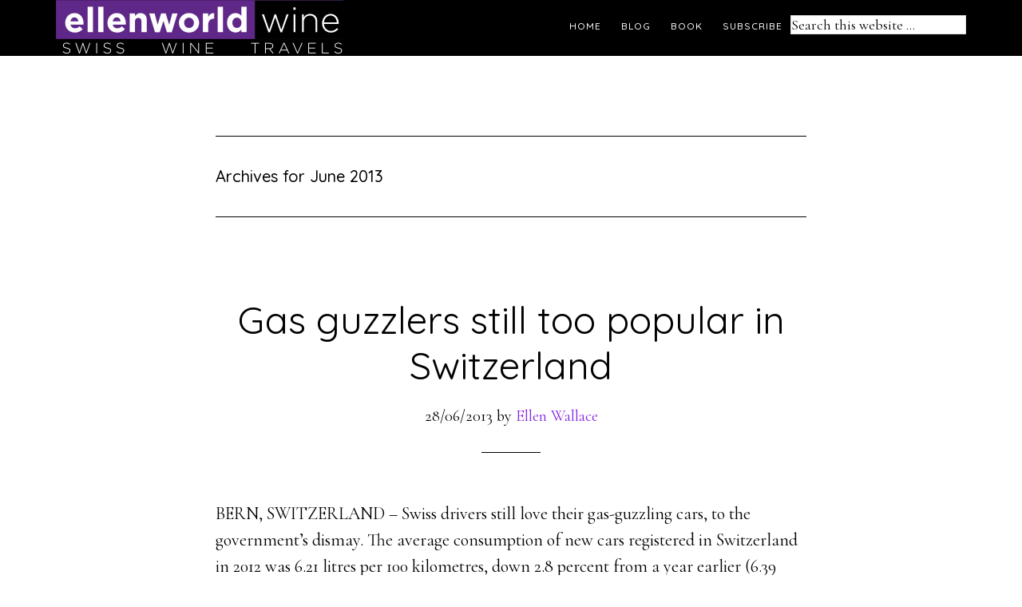

--- FILE ---
content_type: text/html; charset=UTF-8
request_url: https://ellenwine.com/2013/06/
body_size: 9761
content:
<!DOCTYPE html>
<html lang="en-US">
<head >
<meta charset="UTF-8" />
<title>2013  June</title>		<meta name="robots" content="noindex,noodp,noydir" />
		<meta name="viewport" content="width=device-width, initial-scale=1" />
<meta name='robots' content='max-image-preview:large' />
<link rel='dns-prefetch' href='//fonts.googleapis.com' />
<link rel="alternate" type="application/rss+xml" title="Ellen&#039;s Wine World &raquo; Feed" href="https://ellenwine.com/feed/" />
<link rel="alternate" type="application/rss+xml" title="Ellen&#039;s Wine World &raquo; Comments Feed" href="https://ellenwine.com/comments/feed/" />
<style id='wp-img-auto-sizes-contain-inline-css' type='text/css'>
img:is([sizes=auto i],[sizes^="auto," i]){contain-intrinsic-size:3000px 1500px}
/*# sourceURL=wp-img-auto-sizes-contain-inline-css */
</style>
<link rel='stylesheet' id='parallax-pro-css' href='https://ellenwine.com/wp-content/themes/parallax-pro/style.css?ver=1.3.3' type='text/css' media='all' />
<style id='parallax-pro-inline-css' type='text/css'>
.home-section-1 { background-image: url(//ellenwine.com/wp-content/uploads/2019/01/Chasselas-Yvorne-Vineglorious_med230119.jpg); }.home-section-3 { background-image: url(//ellenwine.com/wp-content/uploads/2017/10/35503522096_12bc8599f6_k.jpg); }.home-section-5 { background-image: url(//ellenwine.com/wp-content/uploads/2017/10/wine-sparkling-Swiss-Vineglorious.jpg); }

		button:focus,
		button:hover,
		input[type="button"]:focus,
		input[type="button"]:hover,
		input[type="reset"]:focus,
		input[type="reset"]:hover,
		input[type="submit"]:focus,
		input[type="submit"]:hover,
		.archive-pagination li a:focus,
		.archive-pagination li a:hover,
		.archive-pagination .active a,
		.button:focus,
		.button:hover,
		.footer-widgets,
		.pricing-table a.button:focus,
		.pricing-table a.button:hover {
			background-color: #994fe2;
			color: #ffffff;
		}

		.footer-widgets a,
		.footer-widgets a:focus,
		.footer-widgets a:hover,
		.footer-widgets p {
			color: #ffffff !important;
		}

		hr,
		.footer-widgets a.button,
		.footer-widgets button,
		.footer-widgets input[type="button"],
		.footer-widgets input[type="reset"],
		.footer-widgets input[type="submit"],
		.footer-widgets .widget-title {
			border-color: #ffffff;
			color: #ffffff !important;
		}

		.footer-widgets a.button:focus,
		.footer-widgets a.button:hover,
		.footer-widgets button:focus,
		.footer-widgets button:hover,
		.footer-widgets input[type="button"]:focus,
		.footer-widgets input[type="button"]:hover,
		.footer-widgets input[type="reset"]:focus,
		.footer-widgets input[type="reset"]:hover,
		.footer-widgets input[type="submit"]:focus,
		.footer-widgets input[type="submit"]:hover {
			background-color: #fff;
			border-color: #fff;
			color: #000 !important;
		}

		.pricing-table a.button:focus,
		.pricing-table a.button:hover {
			border-color: #994fe2;
			color: #ffffff !important;
		}

		

		a,
		.entry-title a:focus,
		.entry-title a:hover,
		.home-odd .featured-content .entry-title a:focus,
		.home-odd .featured-content .entry-title a:hover {
			color: #8426e2;
		}

		

		.genesis-nav-menu a:focus,
		.genesis-nav-menu a:hover,
		.genesis-nav-menu .current-menu-item > a,
		.genesis-nav-menu .sub-menu a:focus,
		.genesis-nav-menu .sub-menu a:hover,
		.genesis-nav-menu .sub-menu .current-menu-item > a:focus,
		.genesis-nav-menu .sub-menu .current-menu-item > a:hover,
		.genesis-responsive-menu button:focus,
		.genesis-responsive-menu button:hover,
		.menu-toggle:focus,
		.menu-toggle:hover,
		.site-header .widget-area a:focus,
		.site-header .widget-area a:hover,
		.site-footer a:hover,
		.site-footer a:focus {
			color: #994fe2;
		}

		
/*# sourceURL=parallax-pro-inline-css */
</style>
<style id='wp-emoji-styles-inline-css' type='text/css'>

	img.wp-smiley, img.emoji {
		display: inline !important;
		border: none !important;
		box-shadow: none !important;
		height: 1em !important;
		width: 1em !important;
		margin: 0 0.07em !important;
		vertical-align: -0.1em !important;
		background: none !important;
		padding: 0 !important;
	}
/*# sourceURL=wp-emoji-styles-inline-css */
</style>
<style id='wp-block-library-inline-css' type='text/css'>
:root{--wp-block-synced-color:#7a00df;--wp-block-synced-color--rgb:122,0,223;--wp-bound-block-color:var(--wp-block-synced-color);--wp-editor-canvas-background:#ddd;--wp-admin-theme-color:#007cba;--wp-admin-theme-color--rgb:0,124,186;--wp-admin-theme-color-darker-10:#006ba1;--wp-admin-theme-color-darker-10--rgb:0,107,160.5;--wp-admin-theme-color-darker-20:#005a87;--wp-admin-theme-color-darker-20--rgb:0,90,135;--wp-admin-border-width-focus:2px}@media (min-resolution:192dpi){:root{--wp-admin-border-width-focus:1.5px}}.wp-element-button{cursor:pointer}:root .has-very-light-gray-background-color{background-color:#eee}:root .has-very-dark-gray-background-color{background-color:#313131}:root .has-very-light-gray-color{color:#eee}:root .has-very-dark-gray-color{color:#313131}:root .has-vivid-green-cyan-to-vivid-cyan-blue-gradient-background{background:linear-gradient(135deg,#00d084,#0693e3)}:root .has-purple-crush-gradient-background{background:linear-gradient(135deg,#34e2e4,#4721fb 50%,#ab1dfe)}:root .has-hazy-dawn-gradient-background{background:linear-gradient(135deg,#faaca8,#dad0ec)}:root .has-subdued-olive-gradient-background{background:linear-gradient(135deg,#fafae1,#67a671)}:root .has-atomic-cream-gradient-background{background:linear-gradient(135deg,#fdd79a,#004a59)}:root .has-nightshade-gradient-background{background:linear-gradient(135deg,#330968,#31cdcf)}:root .has-midnight-gradient-background{background:linear-gradient(135deg,#020381,#2874fc)}:root{--wp--preset--font-size--normal:16px;--wp--preset--font-size--huge:42px}.has-regular-font-size{font-size:1em}.has-larger-font-size{font-size:2.625em}.has-normal-font-size{font-size:var(--wp--preset--font-size--normal)}.has-huge-font-size{font-size:var(--wp--preset--font-size--huge)}.has-text-align-center{text-align:center}.has-text-align-left{text-align:left}.has-text-align-right{text-align:right}.has-fit-text{white-space:nowrap!important}#end-resizable-editor-section{display:none}.aligncenter{clear:both}.items-justified-left{justify-content:flex-start}.items-justified-center{justify-content:center}.items-justified-right{justify-content:flex-end}.items-justified-space-between{justify-content:space-between}.screen-reader-text{border:0;clip-path:inset(50%);height:1px;margin:-1px;overflow:hidden;padding:0;position:absolute;width:1px;word-wrap:normal!important}.screen-reader-text:focus{background-color:#ddd;clip-path:none;color:#444;display:block;font-size:1em;height:auto;left:5px;line-height:normal;padding:15px 23px 14px;text-decoration:none;top:5px;width:auto;z-index:100000}html :where(.has-border-color){border-style:solid}html :where([style*=border-top-color]){border-top-style:solid}html :where([style*=border-right-color]){border-right-style:solid}html :where([style*=border-bottom-color]){border-bottom-style:solid}html :where([style*=border-left-color]){border-left-style:solid}html :where([style*=border-width]){border-style:solid}html :where([style*=border-top-width]){border-top-style:solid}html :where([style*=border-right-width]){border-right-style:solid}html :where([style*=border-bottom-width]){border-bottom-style:solid}html :where([style*=border-left-width]){border-left-style:solid}html :where(img[class*=wp-image-]){height:auto;max-width:100%}:where(figure){margin:0 0 1em}html :where(.is-position-sticky){--wp-admin--admin-bar--position-offset:var(--wp-admin--admin-bar--height,0px)}@media screen and (max-width:600px){html :where(.is-position-sticky){--wp-admin--admin-bar--position-offset:0px}}

/*# sourceURL=wp-block-library-inline-css */
</style><style id='global-styles-inline-css' type='text/css'>
:root{--wp--preset--aspect-ratio--square: 1;--wp--preset--aspect-ratio--4-3: 4/3;--wp--preset--aspect-ratio--3-4: 3/4;--wp--preset--aspect-ratio--3-2: 3/2;--wp--preset--aspect-ratio--2-3: 2/3;--wp--preset--aspect-ratio--16-9: 16/9;--wp--preset--aspect-ratio--9-16: 9/16;--wp--preset--color--black: #000000;--wp--preset--color--cyan-bluish-gray: #abb8c3;--wp--preset--color--white: #ffffff;--wp--preset--color--pale-pink: #f78da7;--wp--preset--color--vivid-red: #cf2e2e;--wp--preset--color--luminous-vivid-orange: #ff6900;--wp--preset--color--luminous-vivid-amber: #fcb900;--wp--preset--color--light-green-cyan: #7bdcb5;--wp--preset--color--vivid-green-cyan: #00d084;--wp--preset--color--pale-cyan-blue: #8ed1fc;--wp--preset--color--vivid-cyan-blue: #0693e3;--wp--preset--color--vivid-purple: #9b51e0;--wp--preset--gradient--vivid-cyan-blue-to-vivid-purple: linear-gradient(135deg,rgb(6,147,227) 0%,rgb(155,81,224) 100%);--wp--preset--gradient--light-green-cyan-to-vivid-green-cyan: linear-gradient(135deg,rgb(122,220,180) 0%,rgb(0,208,130) 100%);--wp--preset--gradient--luminous-vivid-amber-to-luminous-vivid-orange: linear-gradient(135deg,rgb(252,185,0) 0%,rgb(255,105,0) 100%);--wp--preset--gradient--luminous-vivid-orange-to-vivid-red: linear-gradient(135deg,rgb(255,105,0) 0%,rgb(207,46,46) 100%);--wp--preset--gradient--very-light-gray-to-cyan-bluish-gray: linear-gradient(135deg,rgb(238,238,238) 0%,rgb(169,184,195) 100%);--wp--preset--gradient--cool-to-warm-spectrum: linear-gradient(135deg,rgb(74,234,220) 0%,rgb(151,120,209) 20%,rgb(207,42,186) 40%,rgb(238,44,130) 60%,rgb(251,105,98) 80%,rgb(254,248,76) 100%);--wp--preset--gradient--blush-light-purple: linear-gradient(135deg,rgb(255,206,236) 0%,rgb(152,150,240) 100%);--wp--preset--gradient--blush-bordeaux: linear-gradient(135deg,rgb(254,205,165) 0%,rgb(254,45,45) 50%,rgb(107,0,62) 100%);--wp--preset--gradient--luminous-dusk: linear-gradient(135deg,rgb(255,203,112) 0%,rgb(199,81,192) 50%,rgb(65,88,208) 100%);--wp--preset--gradient--pale-ocean: linear-gradient(135deg,rgb(255,245,203) 0%,rgb(182,227,212) 50%,rgb(51,167,181) 100%);--wp--preset--gradient--electric-grass: linear-gradient(135deg,rgb(202,248,128) 0%,rgb(113,206,126) 100%);--wp--preset--gradient--midnight: linear-gradient(135deg,rgb(2,3,129) 0%,rgb(40,116,252) 100%);--wp--preset--font-size--small: 13px;--wp--preset--font-size--medium: 20px;--wp--preset--font-size--large: 36px;--wp--preset--font-size--x-large: 42px;--wp--preset--spacing--20: 0.44rem;--wp--preset--spacing--30: 0.67rem;--wp--preset--spacing--40: 1rem;--wp--preset--spacing--50: 1.5rem;--wp--preset--spacing--60: 2.25rem;--wp--preset--spacing--70: 3.38rem;--wp--preset--spacing--80: 5.06rem;--wp--preset--shadow--natural: 6px 6px 9px rgba(0, 0, 0, 0.2);--wp--preset--shadow--deep: 12px 12px 50px rgba(0, 0, 0, 0.4);--wp--preset--shadow--sharp: 6px 6px 0px rgba(0, 0, 0, 0.2);--wp--preset--shadow--outlined: 6px 6px 0px -3px rgb(255, 255, 255), 6px 6px rgb(0, 0, 0);--wp--preset--shadow--crisp: 6px 6px 0px rgb(0, 0, 0);}:where(.is-layout-flex){gap: 0.5em;}:where(.is-layout-grid){gap: 0.5em;}body .is-layout-flex{display: flex;}.is-layout-flex{flex-wrap: wrap;align-items: center;}.is-layout-flex > :is(*, div){margin: 0;}body .is-layout-grid{display: grid;}.is-layout-grid > :is(*, div){margin: 0;}:where(.wp-block-columns.is-layout-flex){gap: 2em;}:where(.wp-block-columns.is-layout-grid){gap: 2em;}:where(.wp-block-post-template.is-layout-flex){gap: 1.25em;}:where(.wp-block-post-template.is-layout-grid){gap: 1.25em;}.has-black-color{color: var(--wp--preset--color--black) !important;}.has-cyan-bluish-gray-color{color: var(--wp--preset--color--cyan-bluish-gray) !important;}.has-white-color{color: var(--wp--preset--color--white) !important;}.has-pale-pink-color{color: var(--wp--preset--color--pale-pink) !important;}.has-vivid-red-color{color: var(--wp--preset--color--vivid-red) !important;}.has-luminous-vivid-orange-color{color: var(--wp--preset--color--luminous-vivid-orange) !important;}.has-luminous-vivid-amber-color{color: var(--wp--preset--color--luminous-vivid-amber) !important;}.has-light-green-cyan-color{color: var(--wp--preset--color--light-green-cyan) !important;}.has-vivid-green-cyan-color{color: var(--wp--preset--color--vivid-green-cyan) !important;}.has-pale-cyan-blue-color{color: var(--wp--preset--color--pale-cyan-blue) !important;}.has-vivid-cyan-blue-color{color: var(--wp--preset--color--vivid-cyan-blue) !important;}.has-vivid-purple-color{color: var(--wp--preset--color--vivid-purple) !important;}.has-black-background-color{background-color: var(--wp--preset--color--black) !important;}.has-cyan-bluish-gray-background-color{background-color: var(--wp--preset--color--cyan-bluish-gray) !important;}.has-white-background-color{background-color: var(--wp--preset--color--white) !important;}.has-pale-pink-background-color{background-color: var(--wp--preset--color--pale-pink) !important;}.has-vivid-red-background-color{background-color: var(--wp--preset--color--vivid-red) !important;}.has-luminous-vivid-orange-background-color{background-color: var(--wp--preset--color--luminous-vivid-orange) !important;}.has-luminous-vivid-amber-background-color{background-color: var(--wp--preset--color--luminous-vivid-amber) !important;}.has-light-green-cyan-background-color{background-color: var(--wp--preset--color--light-green-cyan) !important;}.has-vivid-green-cyan-background-color{background-color: var(--wp--preset--color--vivid-green-cyan) !important;}.has-pale-cyan-blue-background-color{background-color: var(--wp--preset--color--pale-cyan-blue) !important;}.has-vivid-cyan-blue-background-color{background-color: var(--wp--preset--color--vivid-cyan-blue) !important;}.has-vivid-purple-background-color{background-color: var(--wp--preset--color--vivid-purple) !important;}.has-black-border-color{border-color: var(--wp--preset--color--black) !important;}.has-cyan-bluish-gray-border-color{border-color: var(--wp--preset--color--cyan-bluish-gray) !important;}.has-white-border-color{border-color: var(--wp--preset--color--white) !important;}.has-pale-pink-border-color{border-color: var(--wp--preset--color--pale-pink) !important;}.has-vivid-red-border-color{border-color: var(--wp--preset--color--vivid-red) !important;}.has-luminous-vivid-orange-border-color{border-color: var(--wp--preset--color--luminous-vivid-orange) !important;}.has-luminous-vivid-amber-border-color{border-color: var(--wp--preset--color--luminous-vivid-amber) !important;}.has-light-green-cyan-border-color{border-color: var(--wp--preset--color--light-green-cyan) !important;}.has-vivid-green-cyan-border-color{border-color: var(--wp--preset--color--vivid-green-cyan) !important;}.has-pale-cyan-blue-border-color{border-color: var(--wp--preset--color--pale-cyan-blue) !important;}.has-vivid-cyan-blue-border-color{border-color: var(--wp--preset--color--vivid-cyan-blue) !important;}.has-vivid-purple-border-color{border-color: var(--wp--preset--color--vivid-purple) !important;}.has-vivid-cyan-blue-to-vivid-purple-gradient-background{background: var(--wp--preset--gradient--vivid-cyan-blue-to-vivid-purple) !important;}.has-light-green-cyan-to-vivid-green-cyan-gradient-background{background: var(--wp--preset--gradient--light-green-cyan-to-vivid-green-cyan) !important;}.has-luminous-vivid-amber-to-luminous-vivid-orange-gradient-background{background: var(--wp--preset--gradient--luminous-vivid-amber-to-luminous-vivid-orange) !important;}.has-luminous-vivid-orange-to-vivid-red-gradient-background{background: var(--wp--preset--gradient--luminous-vivid-orange-to-vivid-red) !important;}.has-very-light-gray-to-cyan-bluish-gray-gradient-background{background: var(--wp--preset--gradient--very-light-gray-to-cyan-bluish-gray) !important;}.has-cool-to-warm-spectrum-gradient-background{background: var(--wp--preset--gradient--cool-to-warm-spectrum) !important;}.has-blush-light-purple-gradient-background{background: var(--wp--preset--gradient--blush-light-purple) !important;}.has-blush-bordeaux-gradient-background{background: var(--wp--preset--gradient--blush-bordeaux) !important;}.has-luminous-dusk-gradient-background{background: var(--wp--preset--gradient--luminous-dusk) !important;}.has-pale-ocean-gradient-background{background: var(--wp--preset--gradient--pale-ocean) !important;}.has-electric-grass-gradient-background{background: var(--wp--preset--gradient--electric-grass) !important;}.has-midnight-gradient-background{background: var(--wp--preset--gradient--midnight) !important;}.has-small-font-size{font-size: var(--wp--preset--font-size--small) !important;}.has-medium-font-size{font-size: var(--wp--preset--font-size--medium) !important;}.has-large-font-size{font-size: var(--wp--preset--font-size--large) !important;}.has-x-large-font-size{font-size: var(--wp--preset--font-size--x-large) !important;}
/*# sourceURL=global-styles-inline-css */
</style>

<style id='classic-theme-styles-inline-css' type='text/css'>
/*! This file is auto-generated */
.wp-block-button__link{color:#fff;background-color:#32373c;border-radius:9999px;box-shadow:none;text-decoration:none;padding:calc(.667em + 2px) calc(1.333em + 2px);font-size:1.125em}.wp-block-file__button{background:#32373c;color:#fff;text-decoration:none}
/*# sourceURL=/wp-includes/css/classic-themes.min.css */
</style>
<link rel='stylesheet' id='dashicons-css' href='https://ellenwine.com/wp-includes/css/dashicons.min.css?ver=6.9' type='text/css' media='all' />
<link rel='stylesheet' id='parallax-google-fonts-css' href='//fonts.googleapis.com/css?family=Cormorant+Garamond%3A400%2C400i%2C700%2C700i%7CQuicksand%3A400%2C500&#038;ver=1.3.3' type='text/css' media='all' />
<script type="text/javascript" src="https://ellenwine.com/wp-includes/js/jquery/jquery.min.js?ver=3.7.1" id="jquery-core-js"></script>
<script type="text/javascript" src="https://ellenwine.com/wp-includes/js/jquery/jquery-migrate.min.js?ver=3.4.1" id="jquery-migrate-js"></script>
<link rel="https://api.w.org/" href="https://ellenwine.com/wp-json/" /><link rel="EditURI" type="application/rsd+xml" title="RSD" href="https://ellenwine.com/xmlrpc.php?rsd" />
<link rel="next" href="https://ellenwine.com/2013/06/page/2/" />
<style type="text/css">.site-title a { background: url(https://ellenwine.com/wp-content/uploads/2017/10/cropped-ellenworld-wine-header-100917-1.png) no-repeat !important; }</style>
<link rel="icon" href="https://ellenwine.com/wp-content/uploads/2015/09/cropped-favicons-ellenworld-wine-32x32.png" sizes="32x32" />
<link rel="icon" href="https://ellenwine.com/wp-content/uploads/2015/09/cropped-favicons-ellenworld-wine-192x192.png" sizes="192x192" />
<link rel="apple-touch-icon" href="https://ellenwine.com/wp-content/uploads/2015/09/cropped-favicons-ellenworld-wine-180x180.png" />
<meta name="msapplication-TileImage" content="https://ellenwine.com/wp-content/uploads/2015/09/cropped-favicons-ellenworld-wine-270x270.png" />
		<style type="text/css" id="wp-custom-css">
			/*
You can add your own CSS here.

Click the help icon above to learn more.
*/

.header-widget-area .widget {
    display: block;
    float: right;
}

.header-widget-area .genericon {
    padding-top: 25px;
    padding-bottom: 27px;
}

.header-widget-area form.search-form {
    width: 100%;
		margin-top: 14px
}

.header-widget-area form.search-form input {
		padding: 0;
}

.home .entry {
    margin-bottom: 10px;
}

.home .sharedaddy .sd-title {
    display: none;
}

.home .more-from-category {
    margin-bottom: 50px !important;
}

.home .entry-header {
    margin-top: 50px;
}

.home .widget-sb-easy-image .gallery-row {
    margin: 0 auto;
}

.wp-block-image figcaption {
    color: #333;
    font-size: 15px;
}

.wp-block-gallery .blocks-gallery-image figcaption, .wp-block-gallery .blocks-gallery-item figcaption {
    font-size: 15px;
}		</style>
		</head>
<body class="archive date wp-theme-genesis wp-child-theme-parallax-pro custom-header header-image full-width-content" itemscope itemtype="https://schema.org/WebPage"><div class="site-container"><ul class="genesis-skip-link"><li><a href="#genesis-content" class="screen-reader-shortcut"> Skip to content</a></li></ul><header class="site-header" itemscope itemtype="https://schema.org/WPHeader"><div class="wrap"><div class="title-area"><h1 class="site-title" itemprop="headline"><a href="https://ellenwine.com/">Ellen&#039;s Wine World</a></h1><h2 class="site-description" itemprop="description">SWISS ⁺ WINE ⁺ TRAVELS</h2></div><div class="widget-area header-widget-area"><h2 class="genesis-sidebar-title screen-reader-text">Header Right</h2><section id="search-3" class="widget widget_search"><div class="widget-wrap"><form class="search-form" itemprop="potentialAction" itemscope itemtype="https://schema.org/SearchAction" method="get" action="https://ellenwine.com/" role="search"><meta itemprop="target" content="https://ellenwine.com/?s={s}"/><label class="search-form-label screen-reader-text" for="searchform-697b63c8219299.15910041">Search this website</label><input itemprop="query-input" type="search" name="s" id="searchform-697b63c8219299.15910041" placeholder="Search this website &#x2026;" /><input type="submit" value="Search" /></form></div></section>
<section id="nav_menu-4" class="widget widget_nav_menu"><div class="widget-wrap"><nav class="nav-header" itemscope itemtype="https://schema.org/SiteNavigationElement"><ul id="menu-top-menu-bar" class="menu genesis-nav-menu js-superfish"><li id="menu-item-102" class="menu-item menu-item-type-custom menu-item-object-custom menu-item-home menu-item-has-children menu-item-102"><a href="http://ellenwine.com/" itemprop="url"><span itemprop="name">Home</span></a>
<ul class="sub-menu">
	<li id="menu-item-11295" class="menu-item menu-item-type-post_type menu-item-object-page menu-item-11295"><a href="https://ellenwine.com/profile/" itemprop="url"><span itemprop="name">Ellen Wallace profile</span></a></li>
	<li id="menu-item-11294" class="menu-item menu-item-type-post_type menu-item-object-page menu-item-11294"><a href="https://ellenwine.com/portfolio/" itemprop="url"><span itemprop="name">Portfolio</span></a></li>
	<li id="menu-item-110630" class="menu-item menu-item-type-post_type menu-item-object-page menu-item-110630"><a href="https://ellenwine.com/about-swiss-wine-blog/" itemprop="url"><span itemprop="name">About: Swiss wine blog</span></a></li>
</ul>
</li>
<li id="menu-item-11265" class="menu-item menu-item-type-post_type menu-item-object-page current_page_parent menu-item-has-children menu-item-11265"><a href="https://ellenwine.com/blog-learn-about-swiss-wine/" itemprop="url"><span itemprop="name">Blog</span></a>
<ul class="sub-menu">
	<li id="menu-item-11337" class="menu-item menu-item-type-taxonomy menu-item-object-category menu-item-11337"><a href="https://ellenwine.com/category/wine-news/" itemprop="url"><span itemprop="name">News</span></a></li>
	<li id="menu-item-11340" class="menu-item menu-item-type-taxonomy menu-item-object-category menu-item-11340"><a href="https://ellenwine.com/category/wineries/" itemprop="url"><span itemprop="name">Wineries</span></a></li>
	<li id="menu-item-11341" class="menu-item menu-item-type-taxonomy menu-item-object-category menu-item-11341"><a href="https://ellenwine.com/category/food-dining/" itemprop="url"><span itemprop="name">Food &#038; dining</span></a></li>
	<li id="menu-item-11339" class="menu-item menu-item-type-taxonomy menu-item-object-category menu-item-11339"><a href="https://ellenwine.com/category/travels/" itemprop="url"><span itemprop="name">Travels</span></a></li>
	<li id="menu-item-11343" class="menu-item menu-item-type-taxonomy menu-item-object-category menu-item-11343"><a href="https://ellenwine.com/category/garden-and-nature/" itemprop="url"><span itemprop="name">Garden &#038; nature</span></a></li>
	<li id="menu-item-110680" class="menu-item menu-item-type-taxonomy menu-item-object-category menu-item-110680"><a href="https://ellenwine.com/category/uncork-now/" itemprop="url"><span itemprop="name">Uncork now</span></a></li>
	<li id="menu-item-11342" class="menu-item menu-item-type-taxonomy menu-item-object-category menu-item-11342"><a href="https://ellenwine.com/category/vineglorious-swiss-wine-book/" itemprop="url"><span itemprop="name">Vineglorious! Swiss wine book</span></a></li>
</ul>
</li>
<li id="menu-item-1227" class="menu-item menu-item-type-post_type menu-item-object-page menu-item-has-children menu-item-1227"><a href="https://ellenwine.com/book/" itemprop="url"><span itemprop="name">Book</span></a>
<ul class="sub-menu">
	<li id="menu-item-5436" class="menu-item menu-item-type-custom menu-item-object-custom menu-item-5436"><a href="https://ellenwine.com/vineglorious-media-reviews/" itemprop="url"><span itemprop="name">Media Reviews</span></a></li>
	<li id="menu-item-5474" class="menu-item menu-item-type-post_type menu-item-object-page menu-item-5474"><a href="https://ellenwine.com/vineglorious-books-living-index/" itemprop="url"><span itemprop="name">Index</span></a></li>
</ul>
</li>
<li id="menu-item-10136" class="menu-item menu-item-type-custom menu-item-object-custom menu-item-10136"><a href="http://eepurl.com/RqIrH" title="Subscribe via email" itemprop="url"><span itemprop="name">Subscribe</span></a></li>
</ul></nav></div></section>
</div></div></header><div class="site-inner"><div class="content-sidebar-wrap"><main class="content" id="genesis-content"><div class="archive-description date-archive-description archive-date"><h1 class="archive-title">Archives for  June 2013</h1></div><article class="post-85334 post type-post status-publish format-standard has-post-thumbnail category-travels entry" itemscope itemtype="https://schema.org/CreativeWork"><header class="entry-header"><h1 class="entry-title" itemprop="headline"><a href="https://ellenwine.com/gas-guzzlers-still-too-popular-in-switzerland/" rel="bookmark">Gas guzzlers still too popular in Switzerland</a></h1>
<p class="entry-meta"><time class="entry-time" itemprop="datePublished" datetime="2013-06-28T21:50:51+02:00">28/06/2013</time> by <span class="entry-author" itemprop="author" itemscope itemtype="https://schema.org/Person"><a href="https://ellenwine.com/author/ewallace/" class="entry-author-link" itemprop="url" rel="author"><span class="entry-author-name" itemprop="name">Ellen Wallace</span></a></span>  </p></header><div class="entry-content" itemprop="text"><p>BERN, SWITZERLAND &#8211; Swiss drivers still love their gas-guzzling cars, to the government&#8217;s dismay. The average consumption of new cars registered in Switzerland in 2012 was 6.21 litres per 100 kilometres, down 2.8 percent from a year earlier (6.39 litres). New cars are becoming more fuel-efficient, but at the same time, the Swiss are buying&nbsp;[<a href='https://ellenwine.com/gas-guzzlers-still-too-popular-in-switzerland/'>&#8230;</a>]</p>
</div><footer class="entry-footer"><p class="entry-meta"><span class="entry-categories">Filed Under: <a href="https://ellenwine.com/category/travels/" rel="category tag">Travels</a></span>     </p></footer></article><article class="post-85332 post type-post status-publish format-standard has-post-thumbnail category-travels entry" itemscope itemtype="https://schema.org/CreativeWork"><header class="entry-header"><h1 class="entry-title" itemprop="headline"><a href="https://ellenwine.com/last-minute-train-tickets-chf10-surcharge-starting-monday/" rel="bookmark">Last minute train tickets, CHF10 surcharge, starting Monday</a></h1>
<p class="entry-meta"><time class="entry-time" itemprop="datePublished" datetime="2013-06-28T15:18:12+02:00">28/06/2013</time> by <span class="entry-author" itemprop="author" itemscope itemtype="https://schema.org/Person"><a href="https://ellenwine.com/author/ewallace/" class="entry-author-link" itemprop="url" rel="author"><span class="entry-author-name" itemprop="name">Ellen Wallace</span></a></span>  </p></header><div class="entry-content" itemprop="text"><p>GENEVA / ZURICH, SWITZERLAND &#8211; You&#8217;ll finally be able to buy last minute train tickets on main lines in Switzerland starting Monday, but expect to pay a CHF10 surcharge. Those who have been caught without a ticket on the train since higher fines went into effect at the end of 2011 will view the last&nbsp;[<a href='https://ellenwine.com/last-minute-train-tickets-chf10-surcharge-starting-monday/'>&#8230;</a>]</p>
</div><footer class="entry-footer"><p class="entry-meta"><span class="entry-categories">Filed Under: <a href="https://ellenwine.com/category/travels/" rel="category tag">Travels</a></span>     </p></footer></article><article class="post-85298 post type-post status-publish format-standard has-post-thumbnail category-travels entry" itemscope itemtype="https://schema.org/CreativeWork"><header class="entry-header"><h1 class="entry-title" itemprop="headline"><a href="https://ellenwine.com/swiss-tourists-gets-govt-advisories-travel-app/" rel="bookmark">Swiss tourists gets gov&#8217;t advisories travel app</a></h1>
<p class="entry-meta"><time class="entry-time" itemprop="datePublished" datetime="2013-06-27T17:15:56+02:00">27/06/2013</time> by <span class="entry-author" itemprop="author" itemscope itemtype="https://schema.org/Person"><a href="https://ellenwine.com/author/ewallace/" class="entry-author-link" itemprop="url" rel="author"><span class="entry-author-name" itemprop="name">Ellen Wallace</span></a></span>  </p></header><div class="entry-content" itemprop="text"><p>BERN, SWITZERLAND &#8211; Swiss citizens are some of the world&#8217;s biggest fans of travel and with that in mind the federal government has just published a travel advisory app for iPhone and Android. You can download it as of today: &#8220;itineris&#8221; is free and is published in German, French and Italian. The app offers much&nbsp;[<a href='https://ellenwine.com/swiss-tourists-gets-govt-advisories-travel-app/'>&#8230;</a>]</p>
</div><footer class="entry-footer"><p class="entry-meta"><span class="entry-categories">Filed Under: <a href="https://ellenwine.com/category/travels/" rel="category tag">Travels</a></span>     </p></footer></article><article class="post-85248 post type-post status-publish format-standard has-post-thumbnail category-food-dining entry" itemscope itemtype="https://schema.org/CreativeWork"><header class="entry-header"><h1 class="entry-title" itemprop="headline"><a href="https://ellenwine.com/swiss-wine-competition-draws-record-number-entries/" rel="bookmark">Swiss wine competition draws record number entries</a></h1>
<p class="entry-meta"><time class="entry-time" itemprop="datePublished" datetime="2013-06-25T12:51:51+02:00">25/06/2013</time> by <span class="entry-author" itemprop="author" itemscope itemtype="https://schema.org/Person"><a href="https://ellenwine.com/author/ewallace/" class="entry-author-link" itemprop="url" rel="author"><span class="entry-author-name" itemprop="name">Ellen Wallace</span></a></span>  </p></header><div class="entry-content" itemprop="text"><p>Winners will be named in October GENEVA, SWITZERLAND / AMONG THE VINES &#8211; A record number of wines, some 31,00, are entered in Switzerland&#8217;s national wine competition, a sign that times are tough for winemakers, but also that the 7-year-old competition is now widely accepted in the industry as the benchmark for Swiss wines as&nbsp;[<a href='https://ellenwine.com/swiss-wine-competition-draws-record-number-entries/'>&#8230;</a>]</p>
</div><footer class="entry-footer"><p class="entry-meta"><span class="entry-categories">Filed Under: <a href="https://ellenwine.com/category/food-dining/" rel="category tag">Food &amp; dining</a></span>     </p></footer></article><article class="post-85221 post type-post status-publish format-standard category-travels entry" itemscope itemtype="https://schema.org/CreativeWork"><header class="entry-header"><h1 class="entry-title" itemprop="headline"><a href="https://ellenwine.com/harleys-weep-for-2-riders-killed-en-route-to-pope/" rel="bookmark">Harleys &#8220;weep&#8221; for 2 riders killed en route to Pope</a></h1>
<p class="entry-meta"><time class="entry-time" itemprop="datePublished" datetime="2013-06-25T09:15:29+02:00">25/06/2013</time> by <span class="entry-author" itemprop="author" itemscope itemtype="https://schema.org/Person"><a href="https://ellenwine.com/author/ewallace/" class="entry-author-link" itemprop="url" rel="author"><span class="entry-author-name" itemprop="name">Ellen Wallace</span></a></span>  </p></header><div class="entry-content" itemprop="text"><p>GENEVA, SWITZERLAND &#8211; Rarogne in canton Valais was the setting Monday 24 June for 250 Harley Davidson riders who held a memorial for two Valais men killed 12 June in Italy. As part of the service, in Harley Davidson tradition, they revved their engines to &#8220;weep&#8221; for their friends and fellow riders. The two, members&nbsp;[<a href='https://ellenwine.com/harleys-weep-for-2-riders-killed-en-route-to-pope/'>&#8230;</a>]</p>
</div><footer class="entry-footer"><p class="entry-meta"><span class="entry-categories">Filed Under: <a href="https://ellenwine.com/category/travels/" rel="category tag">Travels</a></span>     </p></footer></article><div class="archive-pagination pagination"><ul><li class="active" ><a href="https://ellenwine.com/2013/06/" aria-label="Current page"><span class="screen-reader-text">Page </span>1</a></li>
<li><a href="https://ellenwine.com/2013/06/page/2/"><span class="screen-reader-text">Page </span>2</a></li>
<li><a href="https://ellenwine.com/2013/06/page/3/"><span class="screen-reader-text">Page </span>3</a></li>
<li class="pagination-omission">&#x02026;</li>
<li><a href="https://ellenwine.com/2013/06/page/7/"><span class="screen-reader-text">Page </span>7</a></li>
<li class="pagination-next"><a href="https://ellenwine.com/2013/06/page/2/" >Next Page &#x000BB;</a></li>
</ul></div>
</main></div></div><footer class="site-footer" itemscope itemtype="https://schema.org/WPFooter"><div class="wrap"><nav class="nav-secondary" itemscope itemtype="https://schema.org/SiteNavigationElement"><div class="wrap"><ul id="menu-social-media" class="menu genesis-nav-menu menu-secondary js-superfish"><li id="menu-item-159" class="social-facebook menu-item menu-item-type-custom menu-item-object-custom menu-item-159"><a href="https://www.facebook.com/ellenworldwine/" title="Follow us on Facebook" itemprop="url"><span itemprop="name">Facebook</span></a></li>
<li id="menu-item-160" class="social-twitter menu-item menu-item-type-custom menu-item-object-custom menu-item-160"><a href="http://twitter.com/ellenwine" title="Follow us on Twitter" itemprop="url"><span itemprop="name">Twitter</span></a></li>
<li id="menu-item-11291" class="menu-item menu-item-type-custom menu-item-object-custom menu-item-11291"><a href="https://www.instagram.com/ellenwallace/" itemprop="url"><span itemprop="name">Instagram</span></a></li>
<li id="menu-item-11290" class="menu-item menu-item-type-custom menu-item-object-custom menu-item-11290"><a href="https://www.flickr.com/photos/ellenwallace/" itemprop="url"><span itemprop="name">Flickr</span></a></li>
<li id="menu-item-158" class="social-rss menu-item menu-item-type-custom menu-item-object-custom menu-item-158"><a href="http://ellenwine.com/feed" title="Subscribe to our RSS feed" itemprop="url"><span itemprop="name">RSS</span></a></li>
<li id="menu-item-111607" class="menu-item menu-item-type-post_type menu-item-object-page menu-item-111607"><a href="https://ellenwine.com/our-privacy-policy/" itemprop="url"><span itemprop="name">Privacy</span></a></li>
<li id="menu-item-111606" class="menu-item menu-item-type-post_type menu-item-object-page menu-item-111606"><a href="https://ellenwine.com/archives/" itemprop="url"><span itemprop="name">Archives</span></a></li>
<li id="menu-item-11378" class="menu-item menu-item-type-custom menu-item-object-custom menu-item-11378"><a href="https://ellenwine.com/wp-admin" itemprop="url"><span itemprop="name">Admin log-in</span></a></li>
</ul></div></nav><p>Copyright &#x000A9;&nbsp;2026 &#x000B7; <a href="http://my.studiopress.com/themes/parallax/">Parallax Pro</a> on <a href="http://www.studiopress.com/">Genesis Framework</a> &#x000B7; <a href="http://wordpress.org/">WordPress</a> &#x000B7; <a href="https://ellenwine.com/wp-login.php">Log in</a></p></div></footer></div><script type="speculationrules">
{"prefetch":[{"source":"document","where":{"and":[{"href_matches":"/*"},{"not":{"href_matches":["/wp-*.php","/wp-admin/*","/wp-content/uploads/*","/wp-content/*","/wp-content/plugins/*","/wp-content/themes/parallax-pro/*","/wp-content/themes/genesis/*","/*\\?(.+)"]}},{"not":{"selector_matches":"a[rel~=\"nofollow\"]"}},{"not":{"selector_matches":".no-prefetch, .no-prefetch a"}}]},"eagerness":"conservative"}]}
</script>
<script>
  (function(i,s,o,g,r,a,m){i['GoogleAnalyticsObject']=r;i[r]=i[r]||function(){
  (i[r].q=i[r].q||[]).push(arguments)},i[r].l=1*new Date();a=s.createElement(o),
  m=s.getElementsByTagName(o)[0];a.async=1;a.src=g;m.parentNode.insertBefore(a,m)
  })(window,document,'script','//www.google-analytics.com/analytics.js','ga');

  ga('create', 'UA-1571569-5', 'ellenwine.com');
  ga('send', 'pageview');

jQuery('figure').has('img[src=""]').remove();
jQuery('img[src=""]').remove();
</script>
<script type="text/javascript" src="https://ellenwine.com/wp-includes/js/hoverIntent.min.js?ver=1.10.2" id="hoverIntent-js"></script>
<script type="text/javascript" src="https://ellenwine.com/wp-content/themes/genesis/lib/js/menu/superfish.js?ver=1.7.5" id="superfish-js"></script>
<script type="text/javascript" src="https://ellenwine.com/wp-content/themes/genesis/lib/js/menu/superfish.args.js?ver=2.5.3" id="superfish-args-js"></script>
<script type="text/javascript" src="https://ellenwine.com/wp-content/themes/genesis/lib/js/skip-links.js?ver=2.5.3" id="skip-links-js"></script>
<script type="text/javascript" id="parallax-responsive-menu-js-extra">
/* <![CDATA[ */
var genesis_responsive_menu = {"mainMenu":"Menu","subMenu":"Submenu","menuClasses":{"combine":[".nav-header",".nav-primary"]}};
//# sourceURL=parallax-responsive-menu-js-extra
/* ]]> */
</script>
<script type="text/javascript" src="https://ellenwine.com/wp-content/themes/parallax-pro/js/responsive-menus.min.js?ver=1.3.3" id="parallax-responsive-menu-js"></script>
<script id="wp-emoji-settings" type="application/json">
{"baseUrl":"https://s.w.org/images/core/emoji/17.0.2/72x72/","ext":".png","svgUrl":"https://s.w.org/images/core/emoji/17.0.2/svg/","svgExt":".svg","source":{"concatemoji":"https://ellenwine.com/wp-includes/js/wp-emoji-release.min.js?ver=6.9"}}
</script>
<script type="module">
/* <![CDATA[ */
/*! This file is auto-generated */
const a=JSON.parse(document.getElementById("wp-emoji-settings").textContent),o=(window._wpemojiSettings=a,"wpEmojiSettingsSupports"),s=["flag","emoji"];function i(e){try{var t={supportTests:e,timestamp:(new Date).valueOf()};sessionStorage.setItem(o,JSON.stringify(t))}catch(e){}}function c(e,t,n){e.clearRect(0,0,e.canvas.width,e.canvas.height),e.fillText(t,0,0);t=new Uint32Array(e.getImageData(0,0,e.canvas.width,e.canvas.height).data);e.clearRect(0,0,e.canvas.width,e.canvas.height),e.fillText(n,0,0);const a=new Uint32Array(e.getImageData(0,0,e.canvas.width,e.canvas.height).data);return t.every((e,t)=>e===a[t])}function p(e,t){e.clearRect(0,0,e.canvas.width,e.canvas.height),e.fillText(t,0,0);var n=e.getImageData(16,16,1,1);for(let e=0;e<n.data.length;e++)if(0!==n.data[e])return!1;return!0}function u(e,t,n,a){switch(t){case"flag":return n(e,"\ud83c\udff3\ufe0f\u200d\u26a7\ufe0f","\ud83c\udff3\ufe0f\u200b\u26a7\ufe0f")?!1:!n(e,"\ud83c\udde8\ud83c\uddf6","\ud83c\udde8\u200b\ud83c\uddf6")&&!n(e,"\ud83c\udff4\udb40\udc67\udb40\udc62\udb40\udc65\udb40\udc6e\udb40\udc67\udb40\udc7f","\ud83c\udff4\u200b\udb40\udc67\u200b\udb40\udc62\u200b\udb40\udc65\u200b\udb40\udc6e\u200b\udb40\udc67\u200b\udb40\udc7f");case"emoji":return!a(e,"\ud83e\u1fac8")}return!1}function f(e,t,n,a){let r;const o=(r="undefined"!=typeof WorkerGlobalScope&&self instanceof WorkerGlobalScope?new OffscreenCanvas(300,150):document.createElement("canvas")).getContext("2d",{willReadFrequently:!0}),s=(o.textBaseline="top",o.font="600 32px Arial",{});return e.forEach(e=>{s[e]=t(o,e,n,a)}),s}function r(e){var t=document.createElement("script");t.src=e,t.defer=!0,document.head.appendChild(t)}a.supports={everything:!0,everythingExceptFlag:!0},new Promise(t=>{let n=function(){try{var e=JSON.parse(sessionStorage.getItem(o));if("object"==typeof e&&"number"==typeof e.timestamp&&(new Date).valueOf()<e.timestamp+604800&&"object"==typeof e.supportTests)return e.supportTests}catch(e){}return null}();if(!n){if("undefined"!=typeof Worker&&"undefined"!=typeof OffscreenCanvas&&"undefined"!=typeof URL&&URL.createObjectURL&&"undefined"!=typeof Blob)try{var e="postMessage("+f.toString()+"("+[JSON.stringify(s),u.toString(),c.toString(),p.toString()].join(",")+"));",a=new Blob([e],{type:"text/javascript"});const r=new Worker(URL.createObjectURL(a),{name:"wpTestEmojiSupports"});return void(r.onmessage=e=>{i(n=e.data),r.terminate(),t(n)})}catch(e){}i(n=f(s,u,c,p))}t(n)}).then(e=>{for(const n in e)a.supports[n]=e[n],a.supports.everything=a.supports.everything&&a.supports[n],"flag"!==n&&(a.supports.everythingExceptFlag=a.supports.everythingExceptFlag&&a.supports[n]);var t;a.supports.everythingExceptFlag=a.supports.everythingExceptFlag&&!a.supports.flag,a.supports.everything||((t=a.source||{}).concatemoji?r(t.concatemoji):t.wpemoji&&t.twemoji&&(r(t.twemoji),r(t.wpemoji)))});
//# sourceURL=https://ellenwine.com/wp-includes/js/wp-emoji-loader.min.js
/* ]]> */
</script>
</body></html>


--- FILE ---
content_type: text/plain
request_url: https://www.google-analytics.com/j/collect?v=1&_v=j102&a=1761744406&t=pageview&_s=1&dl=https%3A%2F%2Fellenwine.com%2F2013%2F06%2F&ul=en-us%40posix&dt=2013%20June&sr=1280x720&vp=1280x720&_u=IEBAAAABAAAAACAAI~&jid=1754713158&gjid=572329287&cid=1219396622.1769694153&tid=UA-1571569-5&_gid=718663881.1769694153&_r=1&_slc=1&z=1614118156
body_size: -450
content:
2,cG-3HKCN0GBJ9